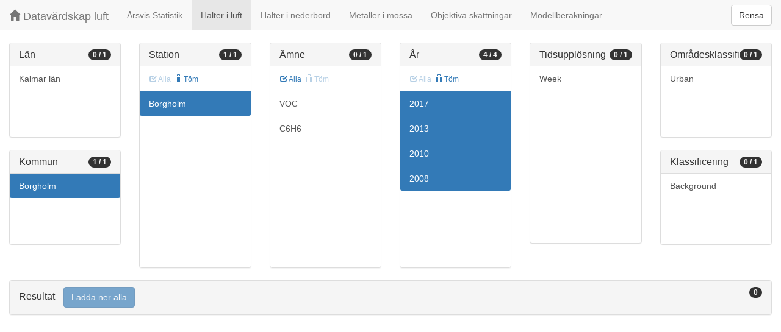

--- FILE ---
content_type: text/html;charset=UTF-8
request_url: https://datavardluft.smhi.se/portal/concentrations-in-air?M=885&S=17668&Y=2017&Y=2013&Y=2010&Y=2008
body_size: 2506
content:






<!DOCTYPE html>
<html lang="en">
<head>
  <meta charset="utf-8" />
  <meta http-equiv="X-UA-Compatible" content="IE=edge" />
  <meta name="viewport" content="width=device-width, initial-scale=1" />
  <!-- The above 3 meta tags *must* come first in the head; any other head content must come *after* these tags -->
  <title>Datavärdskap luft</title>

  <!-- Bootstrap -->
  <link href="css/bootstrap.min.css" rel="stylesheet" />
  <link href="css/dashboard.css" rel="stylesheet" />

  <!-- HTML5 shim and Respond.js for IE8 support of HTML5 elements and media queries -->
  <!-- WARNING: Respond.js do not work if you view the page via file:// -->
  <!--[if lt IE 9]>
  <script src="https://oss.maxcdn.com/html5shiv/3.7.2/html5shiv.min.js"></script>
  <script src="https://oss.maxcdn.com/respond/1.4.2/respond.min.js"></script>
  <![endif]-->

  <script>
    window.dataLayer = window.dataLayer || [];
    function gtag(){dataLayer.push(arguments);}
    gtag('js', new Date());
    gtag('config', 'UA-138075996-1');
  </script>

<!-- Matomo -->
<script>
  var _paq = window._paq = window._paq || [];
  /* tracker methods like "setCustomDimension" should be called before "trackPageView" */
  _paq.push(['trackPageView']);
  _paq.push(['enableLinkTracking']);
  (function() {
    var u="https://analytics.smhi.se/";
    _paq.push(['setTrackerUrl', u+'matomo.php']);
    _paq.push(['setSiteId', '53']);
    var d=document, g=d.createElement('script'), s=d.getElementsByTagName('script')[0];
    g.async=true; g.src=u+'matomo.js'; s.parentNode.insertBefore(g,s);
  })();
</script>
<!-- End Matomo Code -->

</head>
<body>
  
  



<!-- Static navbar -->
<nav class="navbar navbar-default navbar-fixed-top">
  <div class="container-fluid">
    <div class="navbar-header">
      <button type="button" class="navbar-toggle collapsed" data-toggle="collapse" data-target="#navbar" aria-expanded="false" aria-controls="navbar">
        <span class="sr-only">Toggle navigation</span>
        <span class="icon-bar"></span>
        <span class="icon-bar"></span>
        <span class="icon-bar"></span>
      </button>
      <a class="navbar-brand" href="https://www.smhi.se/data/miljo/luftmiljodata">
       <span class="glyphicon glyphicon-home" aria-hidden="true"></span>
       Datavärdskap luft</a>
    </div>
    <div id="navbar" class="navbar-collapse collapse">
      <ul class="nav navbar-nav">

        
        <li class=""><a href="yearly-statistics">Årsvis Statistik</a></li>
        

        
        <li class="active"><a href="concentrations-in-air">Halter i luft</a></li>
        

        
        <li class=""><a href="concentrations-in-precipitation">Halter i nederbörd</a></li>
        

        
        <li class=""><a href="metals-in-moss">Metaller i mossa</a></li>
        
        
        
        <li class=""><a href="objective-estimations">Objektiva skattningar</a></li>
          
        
        
        <li class=""><a href="model-calculations">Modellberäkningar</a></li>
                        

      </ul>
      
      <form class="navbar-form navbar-right" role="search">
        <button type="submit" class="btn btn-default btn-clear">Rensa</button>
      </form>
      
    </div>
    <!--/.nav-collapse -->
  </div>
</nav>

  
  <div class="container-fluid">
    <div class="row">
      <div class="col-sm-12 col-md-12">
        <div>&nbsp;</div>
      </div>
    </div>
  
    <div class="row">
  
      <div class="col-md-2">
  
        <div id="panel-county" class="panel panel-default">
          <div class="panel-heading">
            <span class="badge badge-count pull-right">0 / 1</span>
            <h4 class="panel-title">
              Län
            </h4>
          </div>
          <div class="list-group list-group-scroll list-group-small">
            
              <a href="/portal/concentrations-in-air?C=8&M=885&S=17668&Y=2017&Y=2013&Y=2010&Y=2008" class="list-group-item list-group-item-county ">
                Kalmar län
              </a>
            
          </div>
        </div>
  
        <div id="panel-municipality" class="panel panel-default">
          <div class="panel-heading">
            <span class="badge badge-count pull-right">1 / 1</span>
            <h4 class="panel-title">
              Kommun
            </h4>
          </div>
          <div class="list-group list-group-scroll list-group-small">
            
              <a href="/portal/concentrations-in-air?S=17668&Y=2017&Y=2013&Y=2010&Y=2008" class="list-group-item list-group-item-municipality active">
                Borgholm
              </a>
            
          </div>
        </div>
  
      </div>
  
      <div class="col-md-2">
        <div id="panel-station" class="panel panel-default">
          <div class="panel-heading">
            <span class="badge badge-count pull-right">1 / 1</span>
            <h4 class="panel-title">
              Station
            </h4>
          </div>
          <div class="list-group-item list-group-title">
            <a href="/portal/concentrations-in-air?M=885&S=17668&Y=2017&Y=2013&Y=2010&Y=2008" class="btn btn-sm btn-flip disabled">
              <span class="glyphicon glyphicon-check" aria-hidden="true"></span> Alla
            </a>
            <a href="/portal/concentrations-in-air?M=885&Y=2017&Y=2013&Y=2010&Y=2008" class="btn btn-sm btn-flip ">
              <span class="glyphicon glyphicon-trash" aria-hidden="true"></span> Töm
            </a>
            <abbr class="hidden" title="För att välja alla stationer måste antalet vara färre än 100 st. Vänligen begränsa sökningen.">
              <span class="glyphicon glyphicon-info-sign" aria-hidden="true"></span>
            </abbr>
          </div>
          <div class="list-group list-group-scroll list-group-large">
            
              <a href="/portal/concentrations-in-air?M=885&Y=2017&Y=2013&Y=2010&Y=2008" class="list-group-item list-group-item-station active">
              Borgholm
              </a>
            
          </div>
        </div>
      </div>
  
      <div class="col-md-2">
        <div id="panel-pollutant" class="panel panel-default">
          <div class="panel-heading">
            <span class="badge badge-count pull-right">0 / 1</span>
            <h4 class="panel-title">
              Ämne
            </h4>
          </div>
          <div class="list-group-item list-group-title">
            <a href="/portal/concentrations-in-air?M=885&S=17668&P=20&PG=2&Y=2017&Y=2013&Y=2010&Y=2008" class="btn btn-sm btn-flip ">
              <span class="glyphicon glyphicon-check" aria-hidden="true"></span> Alla
            </a>
            <a href="/portal/concentrations-in-air?M=885&S=17668&Y=2017&Y=2013&Y=2010&Y=2008" class="btn btn-sm btn-flip disabled">
              <span class="glyphicon glyphicon-trash" aria-hidden="true"></span> Töm
            </a>
            <abbr class="hidden" title="För att välja alla ämnen måste antalet vara färre än 100 st. Vänligen begränsa sökningen.">
              <span class="glyphicon glyphicon-info-sign" aria-hidden="true"></span>
            </abbr>
          </div>
          <div class="list-group list-group-scroll list-group-large">
            
              <a href="/portal/concentrations-in-air?M=885&S=17668&PG=2&Y=2017&Y=2013&Y=2010&Y=2008" class="list-group-item list-group-item-pollutantgroup ">
              VOC
              </a>
            
            
              <a href="/portal/concentrations-in-air?M=885&S=17668&P=20&Y=2017&Y=2013&Y=2010&Y=2008" class="list-group-item list-group-item-pollutant ">
              C6H6
              </a>
            
          </div>
        </div>
      </div>
  
      <div class="col-md-2">
        <div id="panel-year" class="panel panel-default">
          <div class="panel-heading">
            <span class="badge badge-count pull-right">4 / 4</span>
            <h4 class="panel-title">
              År
            </h4>
          </div>
          <div class="list-group-item list-group-title">
            <a href="/portal/concentrations-in-air?M=885&S=17668&Y=2017&Y=2013&Y=2010&Y=2008" class="btn btn-sm btn-flip disabled">
              <span class="glyphicon glyphicon-check" aria-hidden="true"></span> Alla
            </a>
            <a href="/portal/concentrations-in-air?M=885&S=17668" class="btn btn-sm btn-flip ">
              <span class="glyphicon glyphicon-trash" aria-hidden="true"></span> Töm
            </a>
            <abbr class="hidden" title="För att välja alla år måste antalet vara färre än 100 st. Vänligen begränsa sökningen.">
              <span class="glyphicon glyphicon-info-sign" aria-hidden="true"></span>
            </abbr>
          </div>
          <div class="list-group list-group-scroll list-group-large">
            
              <a href="/portal/concentrations-in-air?M=885&S=17668&Y=2008&Y=2010&Y=2013" class="list-group-item list-group-item-year active">
              2017
              </a>
            
              <a href="/portal/concentrations-in-air?M=885&S=17668&Y=2008&Y=2010&Y=2017" class="list-group-item list-group-item-year active">
              2013
              </a>
            
              <a href="/portal/concentrations-in-air?M=885&S=17668&Y=2008&Y=2013&Y=2017" class="list-group-item list-group-item-year active">
              2010
              </a>
            
              <a href="/portal/concentrations-in-air?M=885&S=17668&Y=2010&Y=2013&Y=2017" class="list-group-item list-group-item-year active">
              2008
              </a>
            
          </div>
        </div>
      </div>
  
      <div class="col-md-2">
        <div id="panel-cadenceunit" class="panel panel-default">
          <div class="panel-heading">
            <span class="badge badge-count pull-right">0 / 1</span>
            <h4 class="panel-title">
              Tidsupplösning
            </h4>
          </div>
          <div id="list-group-cadenceunit" class="list-group list-group-scroll list-group-large">
            
              <a href="/portal/concentrations-in-air?M=885&S=17668&Y=2017&Y=2013&Y=2010&Y=2008&CU=3" class="list-group-item list-group-item-cadenceunit ">
                Week
              </a>
            
          </div>
        </div>
      </div>
  
      <div class="col-md-2">
        <div id="panel-areaclassification" class="panel panel-default">
          <div class="panel-heading">
            <span class="badge badge-count pull-right">0 / 1</span>
            <h4 class="panel-title">
              Områdesklassificering
            </h4>
          </div>
          <div id="list-group-areaclassification" class="list-group list-group-scroll list-group-small">
            
              <a href="/portal/concentrations-in-air?M=885&S=17668&Y=2017&Y=2013&Y=2010&Y=2008&AC=6" class="list-group-item list-group-item-areaclassification ">
                Urban
              </a>
            
          </div>
        </div>
        <div id="panel-stationclassification" class="panel panel-default">
          <div class="panel-heading">
            <span class="badge badge-count pull-right">0 / 1</span>
            <h4 class="panel-title">
              Klassificering
            </h4>
          </div>
          <div id="list-group-stationsclassification" class="list-group list-group-scroll list-group-small">
            
                <a href="/portal/concentrations-in-air?M=885&S=17668&Y=2017&Y=2013&Y=2010&Y=2008&SC=1" class="list-group-item list-group-item-stationclassification "> Background
                </a>
              
          </div>
        </div>
      </div>
  
    </div>
  
    <div class="row">
      <div class="col-md-12">
        <div id="panel-candidate" class="panel panel-default">
          <div class="panel-heading" role="tab" id="headingInfo">
            <span class="badge badge-count pull-right">0</span>
            <h4 class="panel-title">
              Resultat
              <a href="rest/v1/files/shair.zip?M=885&S=17668&Y=2017&Y=2013&Y=2010&Y=2008&flavor=air" class="btn btn-primary btn-download disabled" style="color: #FFFFFF; margin-left: 1rem;">Ladda ner alla</a>
            </h4>
          </div>
          <div class="panel-collapse collapse in" role="tabpanel" aria-labelledby="headingInfo">
            <ul id="list-group-candidate" class="list-group">
              
            </ul>
          </div>
        </div>
      </div>
    </div>
  
  </div>
  
  <script src="js/jquery-2.2.4.min.js"></script>
  <script src="js/bootstrap.min.js"></script>
  <script src="js/fixscrolls.js"></script>
</body>
</html>
